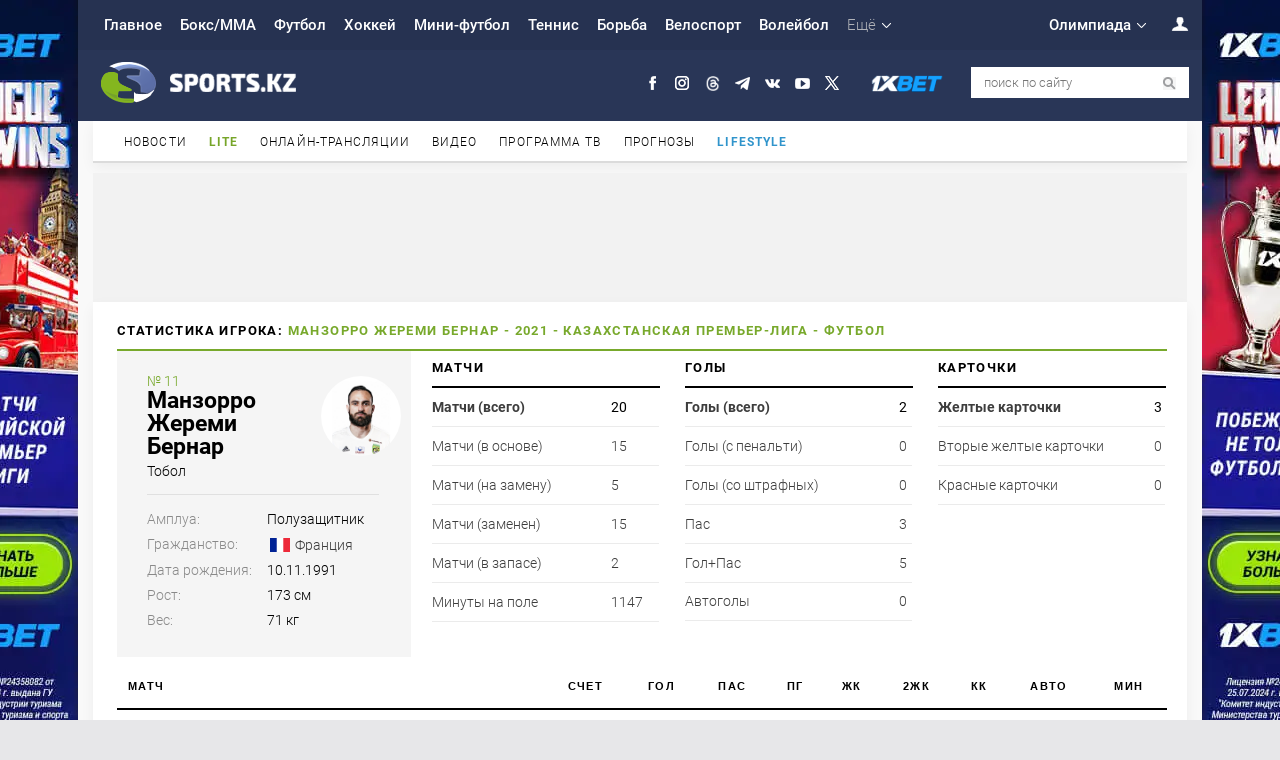

--- FILE ---
content_type: text/html; charset=utf-8
request_url: https://www.google.com/recaptcha/api2/aframe
body_size: 268
content:
<!DOCTYPE HTML><html><head><meta http-equiv="content-type" content="text/html; charset=UTF-8"></head><body><script nonce="79t7l8zztfyIsSGkxFvk6w">/** Anti-fraud and anti-abuse applications only. See google.com/recaptcha */ try{var clients={'sodar':'https://pagead2.googlesyndication.com/pagead/sodar?'};window.addEventListener("message",function(a){try{if(a.source===window.parent){var b=JSON.parse(a.data);var c=clients[b['id']];if(c){var d=document.createElement('img');d.src=c+b['params']+'&rc='+(localStorage.getItem("rc::a")?sessionStorage.getItem("rc::b"):"");window.document.body.appendChild(d);sessionStorage.setItem("rc::e",parseInt(sessionStorage.getItem("rc::e")||0)+1);localStorage.setItem("rc::h",'1768693437335');}}}catch(b){}});window.parent.postMessage("_grecaptcha_ready", "*");}catch(b){}</script></body></html>

--- FILE ---
content_type: text/css
request_url: https://www.sports.kz/themes/2017/css/statistic.css
body_size: 7285
content:
u, td u, tr td u, div u {
    text-decoration: none !important;
}


/* tables */
table {
    font-family: arial;
    /*background-color: #CDCDCD;*/
    margin: 0 0pt 20px;
    font-size: 8pt;
    width: 100%;
    text-align: left;
}

table thead tr th, table tfoot tr th {
    background-color: #fff;
    border: 1px solid #FFF;
    font-size: 8pt;
    padding: 16px 10px;
    text-transform: uppercase;
    letter-spacing: 1.4px;
    border-bottom: 2px solid #000;
}

.col50 table thead tr th, .col50 table tfoot tr th, .col50 .demotable thead tr:before {
    border-bottom: 1px solid #8d8d8d !important;
}

#command, #phase, #status {
    display: inline-block;
    width: 25% !important;
    vertical-align: middle;
    margin-left: 10px;
    margin-right: 11px;
}

#matches_list2 b {
    font-size: 13px;
    font-weight: 700;
    padding: 8px 0 11px 0;
    position: relative;
    text-transform: uppercase;
    letter-spacing: 1.4px;
    border-bottom: 2px solid #000;
    display: block;
    margin: -10px 0;
}

.button-spoiler-div {
    margin: 13px auto !important;
}

.button-spoiler-div a {
    padding: 12px 80px !important;
    border: none !important;
    background: #efefef !important;
}

.table thead tr th:hover {
    background-color: #f3f3f3;
}

table thead tr .header {
    background-image: url(https://www.sports.kz/themes/images/bg.gif);
    background-repeat: no-repeat;
    background-position: center right;
    cursor: pointer;
}

table tbody td {
    color: #3D3D3D;
    padding: 4px;
    background-color: #FFF;
    vertical-align: middle;
}

table tbody tr.odd td {
    background-color: #f5f5f5;
}

table thead tr .headerSortUp {
    background-image: url(https://www.sports.kz/themes/images/asc.gif);
}

table thead tr .headerSortDown {
    background-image: url(https://www.sports.kz/themes/images/desc.gif);
}

table thead tr .headerSortDown, table thead tr .headerSortUp {
    background-color: #c5daa4;
}

.column {
    padding: 13px 0 24px 0;
}


.c_center, .c_right {
    display: none;
}

.c_left {
    width: 96%;
}

.tabs {
    max-width: 100%;
    margin: 0 0 30px;
}

.tabs2 {
    max-width: 100%;
    margin: 0 0 30px;
}

.tabs__caption, .tabs__caption2 {
    display: -webkit-flex;
    display: -ms-flexbox;
    display: flex;
    -webkit-flex-wrap: wrap;
    -ms-flex-wrap: wrap;
    flex-wrap: wrap;
    list-style: none;
    position: relative;
    /* margin: -1px -20px 0 -24px;*/
    border-bottom: 2px solid #78a92c;
    padding: 0 13px;
}

.tabs__caption li:last-child:before, .tabs__caption2 li:last-child:before {
    content: '';
    position: absolute;
    bottom: -5px;
    left: 0;
    right: -2px;
    z-index: -1;
    height: 5px;
    background: #7DCA86;
}

.tabs__caption:after, .tabs__caption2:after {
    content: '';
    display: table;
    clear: both;
}

.tabs__caption li, .tabs__caption2 li {
    display: inline-block;
    text-transform: uppercase;
    font-size: 12px;
    letter-spacing: 1.1px;
    margin: 0 -3px 0 0;
    padding: 14px 11px 12px 10px;
    cursor: pointer;
    position: relative;
}

.tabs__caption li:first-child, .tabs__caption2 li:first-child {

}

.tabs__caption li:not(.active), .tabs__caption2 li:not(.active) {
    cursor: pointer;
}

.tabs__caption li:not(.active):hover, .tabs__caption2 li:not(.active):hover {
    background: #f5f5f5;
    border-color: #f5f5f5;
}

.tabs__caption .active, .tabs__caption2 .active {
    background: #FFF;
    color: #000;
    font-weight: 700;
}

.tabs__caption .active:after, .tabs__caption2 .active:after {
    position: absolute;
    display: block;
    height: 2px;
    left: 0;
    right: 0;
    bottom: -2px;
    background: rgba(255, 255, 255, 0.57);
    content: '';
    z-index: 2;
}


.tabs__content {
    display: none;
    background: #FFF;
    border-radius: 0 5px 5px 5px;
    padding: 20px 0;
    width: 100%;
}

.tabs__content.active {
    display: block;
    float: left;

}

.vertical .tabs__caption {
    float: left;
    display: block;
}

.vertical .tabs__caption li {
    float: none;
    border-width: 2px 0 2px 2px;
    border-radius: 5px 0 0 5px;
}

.vertical .tabs__caption li:last-child:before {
    display: none;
}

.vertical .tabs__caption .active:after {
    left: auto;
    top: 0;
    right: -2px;
    bottom: 0;
    width: 2px;
    height: auto;
}

.vertical .tabs__content {
    overflow: hidden;
}

@media screen and (max-width: 650px) {

    .tabs__caption li {
        -webkit-flex: 1 0 auto;
        -ms-flex: 1 0 auto;
        flex: 1 0 auto;
    }

    .vertical .tabs__caption {
        float: none;
        display: -webkit-flex;
        display: -ms-flexbox;
        display: flex;
    }

    .vertical .tabs__caption li {
        border-width: 2px 2px 0;
        border-radius: 5px 5px 0 0;
    }

    .vertical .tabs__caption li:last-child:before {
        display: block;
    }

    .vertical .tabs__caption .active:after {
        top: auto;
        bottom: -5px;
        left: 0;
        right: 0;
        width: auto;
        height: 5px;
        background: #FFF;
    }

}

.green_m {
    width: 11px;
    height: 11px;
    display: inline-block !important;
    background-color: #8ebb48;
    margin: 1px;
    cursor: pointer;
}

.red_m {
    width: 11px;
    height: 11px;
    display: inline-block !important;
    background-color: #f95d5d;
    margin: 1px;
    cursor: pointer;
}

.grey_m {
    width: 11px;
    height: 11px;
    display: inline-block !important;
    background-color: #cfcfcf;
    margin: 1px;
    cursor: pointer;
    color: #635e5e;
}

#players .green_m {
    width: 61px;
    height: 15px;
    background-color: #84b439;
    padding: 9px 0;
    color: #fff;
    font-size: 14px;
    font-weight: bold;
}

#players .red_m {
    width: 61px;
    height: 15px;
    background-color: #eb4646;
    padding: 9px 0;
    color: #fff;
    font-size: 14px;
    font-weight: bold;
}

#players .grey_m {
    width: 61px;
    height: 15px;
    padding: 9px 0;
    font-size: 14px;
    font-weight: bold;
}

.sffbb {
    width: 270px;
}

.tdleft {
    width: 220px;
    text-align: left
}

table#results td, table#results th, table#players td, table#players th {
    padding: 11px 0;
    text-align: center;
    vertical-align: middle;
}

table#results {
    background: none
}

table#results thead tr th {
    font-size: 7pt;
    letter-spacing: 1.1px !important;
}

.grey_b, tr:hover td.grey_b {
    background-color: #bbbbbb !important;
}

span.match_item {
    display: block;
    width: 100%;
    float: left;
    margin: 0 auto;
}

.red a {
    color: red;
    font-weight: 400;
    display: block;
    padding: 3px 0;
    font-size: 12px;
}

.grey a {
    color: grey;
    font-weight: 400;
    display: block;
    padding: 3px 0;
    font-size: 12px;
}

.green a {
    color: #659717;
    font-weight: 400;
    padding: 3px 0;
    display: block;
    font-size: 12px;
}


.statstab table tbody td {
    border-bottom: 1px solid #ebebeb;
    padding: 11px 0;
}

.statstab table tbody tr:hover td {
    background: #f5f5f5;
}

.sport__table__head {
    font-size: 13px;
    font-weight: 700;
    padding: 8px 0 11px 0;
    position: relative;
    text-transform: uppercase;
    letter-spacing: 1.4px;
    border-bottom: 2px solid #000;
}

.stattabhead {
    background: #f5f5f5;
    margin: 0 0 5px 0;
}

.stattabhead td {
    padding: 10px 24px 25px;
    background: none;
    font-size: 23px;
}

.stattabhead td b {
    display: inline-block;
    margin: 0 0 5px 0;
    font-size: 14px;
}

.tb1 {
    float: left;
}


.cshey, .ykoi, .zgfymtb, .nmozjq, .vqtd, .oyra, .hesk, .sclghpvo, .venv, .mkjng, .oytpdkj, .rosu, .pwupe, .usovdu, .oytpdkj {
    font-weight: 400;
    color: #000
}

.pvbvigu span {
    color: #b3b3b3;
    float: right;
    margin-right: 10px;
    line-height: 18px;
}

.bhtlbpe span, .nofe span, .iqh span {
    color: #b3b3b3
}

.nofe span.country {
    color: #000000
}

.pagestat.commands li {
    padding: 11px 0;
    width: 25%;
    display: inline-block;
    float: left;
    text-align: center;
}

.pagestat.commands li i {
    width: 100px;
    height: 100px;
    display: inline-block;
    vertical-align: middle;
    margin: 0 0 0 0;
    background-size: contain !important;
    background-position: center !important;
    background-repeat: no-repeat !important;
    text-align: center;
}

i.logocom {
    width: 18px;
    height: 18px;
    display: inline-block;
    vertical-align: middle;
    margin: 0 8px 0 0;
    background-size: contain !important;
    background-position: center !important;
    background-repeat: no-repeat !important;
    text-align: center;
}

.pagestat.commands li i {
    margin-bottom: 15px;
}

.xmbjp {
    font-weight: bold;
    white-space: nowrap;
    padding-right: 12px !important;
}

.b-table-sortlist td span {
    color: #9a9a9a;
    font-size: 11px;
}

.b-table-sortlist td u, .statstab td u {
    text-decoration: none;
    font-weight: 400;
    color: #000;
}

table.b-table-sortlist {
    background: none
}

.sport__note {
    padding: 0 0 0 37px;
    font-size: 13px;
    line-height: 20px;
    margin-top: -10px;
    color: #434343;
}

._num {
    text-align: center;
    color: #9a9a9a
}


.sffbb {
    font-weight: 700;
    text-align: left !important;
    position: relative;
}

.sdvdv table {
    background: none !important
}

.crcqta {
    font-weight: 700
}

.csvsdv {
    font-weight: 400
}

#matches_list td {
    white-space: nowrap
}

#matches_list td br {
    display: none;
}

#matches_list td a {
    margin-right: 4px;
}


.st_floatleft {
    text-align: left !important
}

._center {
    text-align: center
}

.subtitle_stat {
    margin-top: -3px;
    color: #000;
    margin-right: 3px;
}

.match__tab__subhead {
    font-size: 11px;
    font-weight: 700;
    padding: 12px 0 11px 0;
    position: relative;
    text-transform: uppercase;
    letter-spacing: 1.4px;
    border-bottom: 1px solid #9a9a9a;
}

.tabs h2 {
    font-size: 13px;
    font-weight: 700;
    padding: 8px 0 11px 0;
    position: relative;
    text-transform: uppercase;
    letter-spacing: 1.4px;
    border-bottom: 2px solid #000;
}

.stattime {
    color: #78a92c
}

.sport__info__name {
    font-size: 23px;
    font-weight: 700;
    width: 155px;
    line-height: 23px;
}

.sport__info__data {
    width: 88%;
    margin: 15px 0 0 0;
    border-top: 1px solid #e0e0e0;
    padding-top: 16px;
}

.sport__info__data__i {
    padding: 0 0 9px 120px;
    min-height: 25px
}

._label {
    width: auto;
    color: #898989;
    position: absolute;
    left: 0;
}

.sport__info {
    padding: 22px 0 20px 30px;
    background: #f5f5f5;
    min-height: 200px;
}

.sport__info__shirt {
    color: #78a92c;
}

.sport__info__desc {
    margin: 5px 0 0 0;
}

.match__result {
    height: 145px;
    background: #293656;
    padding: 15px 0;
}

.match__team {
    width: 40%;
    float: left;
}

.match__count {
    width: 20%;
    float: left;
    text-align: center;
}

.match__count__status {
    font-style: normal;
    background: #85ba33;
    color: #fff;
    font-size: 10px;
    font-weight: 900;
    display: inline-block;
    padding: 2px 6px;
    margin-top: 20px;
    text-transform: uppercase;
    letter-spacing: 1px;
}

.match__count__main {
    font-size: 35px;
    font-weight: 100;
    padding: 13px;
    color: #fff
}

.match__team__name {
    font-size: 23px;
    font-weight: 700;
    padding: 15px 0 5px 0;
}

.match__team__name a {
    color: #fff
}

.match__team__country {
    color: #898989;
    padding: 0 0 12px 0
}

.match__spoiler__dt {
    padding: 0 0 4px 0;
    text-align: center;
}

.match__spoiler__date {
    text-align: center;
    text-transform: uppercase;
    font-size: 12px;
    letter-spacing: 1.1px;
    margin: 0 -3px 0 0;
    padding: 6px 11px 20px 11px;
    font-weight: 700;
}

.tabcenter td {
    text-align: center
}

.tabcenter td b {
    float: left;
    display: block
}

.flyphoto {
    position: absolute;
    z-index: 5;
    border-radius: 100px;
    top: 10px;
    right: -6px;
    bottom: 0;
    width: 318px;
    background-size: cover !important;
    background-position: top !important;
    background-repeat: no-repeat !important
}

.flyphoto.comalogo {
    background-size: contain !important;
    top: 15px;
    right: 15px;
    bottom: 25px;
    background-position: right !important;
    max-height: 160px;
}

.flyphoto.comalogo {
    border-radius: 0;
}

.sffbb .flyphoto {
    width: 40px !important;
    height: 40px !important;
    right: 9px !important;
    border-radius: 40px;
    top: 1px;
}

.ozocy .sport__info__data__i {
    padding: 0 0px 9px 160px !important;
}

.ozocy .sport__info__data {
    width: 83% !important;
}

.logomatch-r {
    position: absolute;
    right: 15px;
    top: 6px;
    width: 90px !important;
    height: 90px !important;
}

.logomatch-l {
    position: absolute;
    left: 15px;
    top: 6px;
    width: 90px !important;
    height: 90px !important;
}

.match__team {
    width: 40%;
    float: left;
}

.match__count {
    width: 20%;
    float: left;
}

table tbody td span {
    font-size: 11px;
    color: #d3d3d3;
    vertical-align: baseline;
}

.col50 {
    width: 50%;
    float: left;
}

.player_count {
    position: relative;
    padding: 0 0 0 0;
}

.player_count i {
    display: inline-block;
    padding: 0;
    width: 18px;
    height: 12px;
    vertical-align: middle;
    margin: -2px 7px 0 0px;
    background-color: gray;
    background-size: cover !important;
    background-position: center !important;
    background-repeat: no-repeat !important;
}

._yellow.uzvso.match__stat__row__icon {
    font-style: normal;
    color: #fff;
    font-size: 0 !important;
    font-weight: 900;
    display: inline-block;
    padding: 0 !important;
    width: 10px;
    height: 14px;
    vertical-align: middle;
    margin: 3px 2px 0 2px;
}

.match__tables.twqvkdl1 ._yellow.uzvso.match__stat__row__icon.action_6 {
    background: url(/themes/2017/images/ic_y.png) no-repeat center;
}

.match__tables.twqvkdl1 ._yellow.uzvso.match__stat__row__icon.action_8 {
    background: url(/themes/2017/images/ic_r.png) no-repeat center;
}

.match__tables.twqvkdl ._yellow.uzvso.match__stat__row__icon {
    background: url(/themes/2017/images/ic_c.png) no-repeat center;
}

.twqvkdl h2, .twqvkdl1 h2 {
    margin: 0 0 10px 0
}


._flag._right.yvsutpwk, ._right._flag.bhcnopqd {
    width: 15px
}


.xmbjp, .qsgzuqx, .tqeu, .jpbudjo, .mupyaq, .pzailwm, .xgcxbl, .crcqta, .ogiqllw, .vrnpi, .crcqta {
    text-align: center
}

.xmbjp a {
    float: left
}

.country { /*font-size: 0*/
    color: #3D3D3D;
    font-size: 14px;
}

.country img {
    margin-right: 5px !important;
}

.sostavkom td, .sostavkom th {
    text-align: left !important
}

.sostavkom td.sdvsdvvb, .sostavkom th.sdvsdvvb {
    text-align: right !important;
    padding-right: 25px !important
}

.sostavkom td .country {
    vertical-align: middle;
}

.country14 .country {
    font-size: 14px;
    color: #000 !important;
}

#results i.logocom {
    margin: 0 0 0 0;
}

.match__table .table span._yellow.uzvso.match__stat__row__icon.match__icon {
    background: url(/themes/2017/images/ic_c.png) no-repeat center;
}

.pop_sch {
    display: inline-block;
    width: 100%;
}

.dtva {
    display: inline-block;
    width: 50%;
    float: left;
}

.dtva td {
    display: inline-block;
    width: 50%;
    float: left;
    height: 40px;
}

.dtva td span {
    margin-left: 5px;
}

.match__live td.match__live__event span.match__icon {
    font-style: normal;
    /*  background: #29acd3;*/
    color: #fff;
    font-size: 12px;
    font-weight: 900;
    display: inline-block;
    padding: 0 !important;
    width: 10px;
    height: 14px;
    vertical-align: middle;
    margin: 0 2px 0 2px;
    font-size: 0 !important;
}

.match__live td.match__live__event span.match__icon.action_9 {
    background: url(/themes/2017/images/ic_c.png) no-repeat center;
}

.match__live td.match__live__event span.match__icon.action_6 {
    background: url(/themes/2017/images/ic_y.png) no-repeat center;
}

.match__live td.match__live__event span.match__icon.action_8 {
    background: url(/themes/2017/images/ic_r.png) no-repeat center;
}

.match__live td.match__live__event span.match__icon.action_7 {
    background: url(/themes/2017/images/ic_r.png) no-repeat center;
}


.match__live td.match__live__event span.match__icon.action_1 {
    background: url(/themes/2017/images/stat/match__icon-action_1.png) no-repeat center;
}

.match__live td.match__live__event span.match__icon.action_2 {
    background: url(/themes/2017/images/stat/match__icon-action_2.png) no-repeat center;
}

.match__live td.match__live__event span.match__icon.action_12 {
    background: url(/themes/2017/images/stat/match__icon-action_12.png) no-repeat center;
}

.match__live td.match__live__event span.match__icon.action_13 {
    background: url(/themes/2017/images/stat/match__icon-action_13.png) no-repeat center;
}

.match__live td.match__live__event span.match__icon.action_14 {
    background: url(/themes/2017/images/stat/match__icon-action_14.png) no-repeat center;
}

.match__live td.match__live__event span.match__icon.action_15 {
    background: url(/themes/2017/images/stat/match__icon-action_15.png) no-repeat center;
}

.match__live td.match__live__event span.match__icon.action_18 {
    background: url(/themes/2017/images/stat/match__icon-action_18.png) no-repeat center;
}

.match__live td.match__live__event span.match__icon.action_20 {
    background: url(/themes/2017/images/stat/match__icon-action_20.png) no-repeat center;
}

.match__live td.match__live__event span.match__icon.action_21 {
    background: url(/themes/2017/images/stat/match__icon-action_21.png) no-repeat center;
}


th span.arrow {
    display: none
}


.score_pin {
    position: relative
}

.match__score._goal._goal_pin:after {
    width: 10px;
    height: 10px;
    display: block;
    position: absolute;
    left: 50%;
    top: 16px;
    margin-left: -5px;
    background: url(/themes/2017/images/stat/score_pin.png) no-repeat center;
    content: '';
}

.match__score._goal._goal_kick:after {
    width: 10px;
    height: 10px;
    display: block;
    position: absolute;
    left: 50%;
    top: 16px;
    margin-left: -5px;
    background: url(/themes/2017/images/stat/score_kick.png) no-repeat center;
    content: '';
}

.match__score._goal._goal_auto:after {
    width: 10px;
    height: 10px;
    display: block;
    position: absolute;
    left: 50%;
    top: 16px;
    margin-left: -5px;
    background: url(/themes/2017/images/stat/score_auto.png) no-repeat center;
    content: '';
}

.pop_sch tbody {
    width: 389px;
    display: inline-block;

}

.match_goals span.assistent {
    color: #b3b3b3 !important;
    font-size: 11px;
    display: inline-block;
    width: 100%;
    /*position: absolute;
    bottom: -10px;*/
}

.match_goals span.assistent a {
    color: #b3b3b3 !important;
}

.match_goals ._team1 span.assistent {
    text-align: right !important;
}

.match_goals ._team2 span.assistent {
    text-align: left !important;
}

.match_goals .match__stat__row._team1 .match__stat__row__i a, .match_goals .match__stat__row._team1 .match__stat__row__i span.assistent a, .match_goals .match__stat__row._team2 .match__stat__row__i a, .match_goals .match__stat__row._team2 .match__stat__row__i span.assistent a {
    line-height: 12px;
}

tr.off td, tr.off td a, tr.off td b, tr.off td span, tr.off td div, tr.off td u {
    color: #c6c7c8 !important;
}

a.off {
    color: #c6c7c8 !important;
}

td.rlmcys a, td.lebysj a, td.wekbgw a {
    display: inline-block;
    width: 100%;
    clear: both;
    float: left;
}

.noactivepeople:hover {
    color: #000000 !important;
}


.symbol_area {
    width: 733px;
    height: 810px;
    background: url(/themes/images/symbol_area.jpg) no-repeat #53862a;
}

.symbol_players {
    width: 620px;
    height: 810px;
    position: relative;
}

.symbol_players li {
    position: absolute;
    display: block;
    text-align: center;
    width: 100px;
    -webkit-transition: all 0.2s;
    -moz-transition: all 0.2s;
    transition: all 0.2s;
}

.symbol_players li:hover {
    margin-top: -4px;
}

.symbol_players li a {
    display: block;
}

.symbol_players li i {
    display: inline-block;
    width: 83px;
    height: 83px;
    border-radius: 90px;
    border: 4px solid #fff;
    background: #fff;
    background-size: cover !important;
    background-position: center !important
}

.symbol_players li b {
    display: block;
    color: #fff;
    text-shadow: 2px 1px 0px #2e601b;
    font-size: 14px;
    padding: 8px 0 0 0;
}

.symbol_players li u {
    display: block;
    position: absolute;
    width: 25px;
    height: 25px;
    border-radius: 90px;
    top: 59px;
    left: 2px;
    background-repeat: no-repeat !important;
    z-index: 5;
    background-color: #fff !important;
    background-size: 76% !important;
    background-position: center !important;
}

.col_r_simb .sffbb {
    white-space: nowrap;
    overflow: hidden
}

.col_r_simb .statstab table tbody td {
    padding: 14px 0;
}

.simb_subtit {
    padding: 15px 15px 15px 0;
    display: inline-block;
    border: 0;
    cursor: pointer;
    background: url(/themes/images/simb_subtit.png) no-repeat right center
}

.simb_menu_ul {
    opacity: 0;
    height: 0;
    position: absolute;
    top: 66px;
    left: 0;
    background: #fff;
    visibility: hidden;
    z-index: 555;
    box-shadow: 0 5px 13px rgba(0, 0, 0, 0.05);
    padding: 5px 0;
}

.simb_menu_ul.act {
    opacity: 1;
    height: auto;
    top: 44px;
    visibility: visible;
    transition: 0.5s;
}

.simb_menu_ul li {
    color: #000;
    padding: 6px 12px;
    font-weight: 300;
    font-size: 14px;
    cursor: pointer;
}

.sp_1 {
    left: 50%;
    top: 14px;
    margin-left: -50px;
}

.sp_t {
    right: -12%;
    top: 354px;
}

.sp_t i {
    border: 4px solid #d0ffa9 !important;
}

.sp_t b {
    color: #d0ffa9 !important;
}

.s_type_1 .sp_2 {
    left: 10%;
    top: 174px;
}

.s_type_1 .sp_3 {
    left: 30%;
    top: 194px;
}

.s_type_1 .sp_4 {
    right: 30%;
    top: 194px;
}

.s_type_1 .sp_5 {
    right: 10%;
    top: 174px;
}

.s_type_1 .sp_6 {
    left: 10%;
    top: 330px;
}

.s_type_1 .sp_7 {
    left: 30%;
    top: 330px;
}

.s_type_1 .sp_8 {
    right: 30%;
    top: 330px;
}

.s_type_1 .sp_9 {
    right: 10%;
    top: 330px;
}

.s_type_1 .sp_10 {
    left: 25%;
    top: 548px;
}

.s_type_1 .sp_11 {
    right: 25%;
    top: 548px;
}


.s_type_2 .sp_2 {
    left: 18%;
    top: 174px;
}

.s_type_2 .sp_3 {
    left: 42%;
    top: 174px;
}

.s_type_2 .sp_4 {
    right: 18%;
    top: 174px;
}

.s_type_2 .sp_5 {
    left: 10%;
    top: 396px;
}

.s_type_2 .sp_6 {
    left: 30%;
    top: 360px;
}

.s_type_2 .sp_7 {
    right: 30%;
    top: 360px;
}

.s_type_2 .sp_8 {
    right: 10%;
    top: 396px;
}

.s_type_2 .sp_9 {
    left: 18%;
    top: 548px;
}

.s_type_2 .sp_10 {
    left: 42%;
    top: 548px;
}

.s_type_2 .sp_11 {
    right: 18%;
    top: 548px;
}


.s_type_3 .sp_2 {
    left: 18%;
    top: 164px;
}

.s_type_3 .sp_3 {
    left: 42%;
    top: 164px;
}

.s_type_3 .sp_4 {
    right: 18%;
    top: 164px;
}

.s_type_3 .sp_5 {
    left: 42%;
    top: 311px;
}

.s_type_3 .sp_6 {
    left: 10%;
    top: 416px;
}

.s_type_3 .sp_7 {
    left: 30%;
    top: 416px;
}

.s_type_3 .sp_8 {
    right: 30%;
    top: 416px;
}

.s_type_3 .sp_9 {
    right: 10%;
    top: 416px;
}

.s_type_3 .sp_10 {
    left: 25%;
    top: 558px;
}

.s_type_3 .sp_11 {
    right: 25%;
    top: 558px;
}


.s_type_4 .sp_2 {
    left: 18%;
    top: 164px;
}

.s_type_4 .sp_3 {
    left: 42%;
    top: 164px;
}

.s_type_4 .sp_4 {
    right: 18%;
    top: 164px;
}

.s_type_4 .sp_5 {
    left: 30%;
    top: 291px;
}

.s_type_4 .sp_6 {
    right: 30%;
    top: 291px;
}

.s_type_4 .sp_7 {
    left: 10%;
    top: 456px;
}

.s_type_4 .sp_8 {
    left: 30%;
    top: 436px;
}

.s_type_4 .sp_9 {
    right: 30%;
    top: 436px;
}

.s_type_4 .sp_10 {
    right: 10%;
    top: 456px;
}

.s_type_4 .sp_11 {
    right: 42%;
    top: 558px;
}


.s_type_5 .sp_2 {
    left: 18%;
    top: 174px;
}

.s_type_5 .sp_3 {
    left: 42%;
    top: 174px;
}

.s_type_5 .sp_4 {
    right: 18%;
    top: 174px;
}

.s_type_5 .sp_5 {
    left: 10%;
    top: 330px;
}

.s_type_5 .sp_6 {
    left: 30%;
    top: 330px;
}

.s_type_5 .sp_7 {
    right: 30%;
    top: 330px;
}

.s_type_5 .sp_8 {
    right: 10%;
    top: 330px;
}

.s_type_5 .sp_9 {
    left: 42%;
    top: 448px;
}

.s_type_5 .sp_10 {
    left: 25%;
    top: 548px;
}

.s_type_5 .sp_11 {
    right: 25%;
    top: 548px;
}


.s_type_6 .sp_2 {
    left: 7%;
    top: 174px;
}

.s_type_6 .sp_3 {
    left: 25%;
    top: 174px;
}

.s_type_6 .sp_4 {
    right: 25%;
    top: 174px;
}

.s_type_6 .sp_5 {
    right: 7%;
    top: 174px;
}

.s_type_6 .sp_6 {
    left: 42%;
    top: 338px;
}

.s_type_6 .sp_7 {
    left: 7%;
    top: 450px;
}

.s_type_6 .sp_8 {
    left: 25%;
    top: 450px;
}

.s_type_6 .sp_9 {
    right: 25%;
    top: 450px;
}

.s_type_6 .sp_10 {
    right: 7%;
    top: 450px;
}

.s_type_6 .sp_11 {
    right: 42%;
    top: 548px;
}


.s_type_7 .sp_2 {
    left: 10%;
    top: 174px;
}

.s_type_7 .sp_3 {
    left: 30%;
    top: 174px;
}

.s_type_7 .sp_4 {
    right: 30%;
    top: 174px;
}

.s_type_7 .sp_5 {
    right: 10%;
    top: 174px;
}

.s_type_7 .sp_6 {
    left: 10%;
    top: 380px;
}

.s_type_7 .sp_7 {
    left: 30%;
    top: 380px;
}

.s_type_7 .sp_8 {
    right: 30%;
    top: 380px;
}

.s_type_7 .sp_9 {
    right: 10%;
    top: 380px;
}

.s_type_7 .sp_10 {
    left: 25%;
    top: 548px;
}

.s_type_7 .sp_11 {
    right: 25%;
    top: 548px;
}


.s_type_8 .sp_2 {
    left: 8%;
    top: 157px;
}

.s_type_8 .sp_3 {
    left: 30%;
    top: 157px;
}

.s_type_8 .sp_4 {
    right: 30%;
    top: 157px;
}

.s_type_8 .sp_5 {
    right: 8%;
    top: 157px;
}

.s_type_8 .sp_6 {
    left: 25%;
    top: 320px;
}

.s_type_8 .sp_7 {
    right: 25%;
    top: 320px;
}

.s_type_8 .sp_8 {
    left: 8%;
    top: 430px;
}

.s_type_8 .sp_9 {
    right: 8%;
    top: 430px;
}

.s_type_8 .sp_10 {
    left: 20%;
    top: 548px;
}

.s_type_8 .sp_11 {
    right: 20%;
    top: 548px;
}


.s_type_9 .sp_2 {
    left: 10%;
    top: 257px;
}

.s_type_9 .sp_3 {
    left: 31%;
    top: 187px;
}

.s_type_9 .sp_4 {
    right: 31%;
    top: 187px;
}

.s_type_9 .sp_5 {
    right: 10%;
    top: 257px;
}

.s_type_9 .sp_6 {
    left: 31%;
    top: 380px;
}

.s_type_9 .sp_7 {
    right: 31%;
    top: 380px;
}

.s_type_9 .sp_8 {
    left: 10%;
    top: 443px;
}

.s_type_9 .sp_9 {
    left: 31%;
    top: 548px;
}

.s_type_9 .sp_10 {
    right: 10%;
    top: 443px;
}

.s_type_9 .sp_11 {
    right: 31%;
    top: 548px;
}


.s_type_10 .sp_2 {
    left: 10%;
    top: 184px;
}

.s_type_10 .sp_3 {
    left: 30%;
    top: 184px;
}

.s_type_10 .sp_4 {
    right: 30%;
    top: 184px;
}

.s_type_10 .sp_5 {
    right: 10%;
    top: 184px;
}

.s_type_10 .sp_6 {
    left: 19%;
    top: 354px;
}

.s_type_10 .sp_7 {
    left: 42%;
    top: 354px;
}

.s_type_10 .sp_8 {
    right: 19%;
    top: 354px;
}

.s_type_10 .sp_9 {
    left: 7%;
    top: 470px;
}

.s_type_10 .sp_10 {
    right: 7%;
    top: 470px;
}

.s_type_10 .sp_11 {
    right: 42%;
    top: 548px;
}


.s_type_11 .sp_2 {
    left: 11%;
    top: 184px;
}

.s_type_11 .sp_3 {
    left: 30%;
    top: 184px;
}

.s_type_11 .sp_4 {
    right: 30%;
    top: 184px;
}

.s_type_11 .sp_5 {
    right: 11%;
    top: 184px;
}

.s_type_11 .sp_6 {
    left: 30%;
    top: 334px;
}

.s_type_11 .sp_7 {
    right: 30%;
    top: 334px;
}

.s_type_11 .sp_8 {
    left: 11%;
    top: 460px;
}

.s_type_11 .sp_9 {
    left: 42%;
    top: 460px;
}

.s_type_11 .sp_10 {
    right: 11%;
    top: 460px;
}

.s_type_11 .sp_11 {
    right: 42%;
    top: 600px;
}


.s_type_12 .sp_2 {
    left: 10%;
    top: 200px;
}

.s_type_12 .sp_3 {
    left: 30%;
    top: 164px;
}

.s_type_12 .sp_4 {
    right: 30%;
    top: 164px;
}

.s_type_12 .sp_5 {
    right: 10%;
    top: 200px;
}

.s_type_12 .sp_6 {
    left: 7%;
    top: 430px;
}

.s_type_12 .sp_7 {
    left: 20%;
    top: 330px;
}

.s_type_12 .sp_8 {
    right: 42%;
    top: 330px;
}

.s_type_12 .sp_9 {
    right: 20%;
    top: 330px;
}

.s_type_12 .sp_10 {
    right: 7%;
    top: 430px;
}

.s_type_12 .sp_11 {
    right: 42%;
    top: 548px;
}


.s_type_13 .sp_2 {
    left: 18%;
    top: 174px;
}

.s_type_13 .sp_3 {
    left: 42%;
    top: 174px;
}

.s_type_13 .sp_4 {
    right: 18%;
    top: 174px;
}

.s_type_13 .sp_5 {
    left: 7%;
    top: 360px;
}

.s_type_13 .sp_6 {
    left: 24.4%;
    top: 360px;
}

.s_type_13 .sp_7 {
    left: 42%;
    top: 360px;
}

.s_type_13 .sp_8 {
    right: 24.4%;
    top: 360px;
}

.s_type_13 .sp_9 {
    right: 7%;
    top: 360px;
}

.s_type_13 .sp_10 {
    left: 25%;
    top: 548px;
}

.s_type_13 .sp_11 {
    right: 25%;
    top: 548px;
}


.s_type_14 .sp_2 {
    left: 20%;
    top: 174px;
}

.s_type_14 .sp_3 {
    left: 42%;
    top: 174px;
}

.s_type_14 .sp_4 {
    right: 20%;
    top: 174px;
}

.s_type_14 .sp_5 {
    left: 20%;
    top: 328px;
}

.s_type_14 .sp_6 {
    left: 42%;
    top: 328px;
}

.s_type_14 .sp_7 {
    right: 20%;
    top: 328px;
}

.s_type_14 .sp_8 {
    left: 10%;
    top: 460px;
}

.s_type_14 .sp_9 {
    right: 10%;
    top: 460px;
}

.s_type_14 .sp_10 {
    left: 25%;
    top: 548px;
}

.s_type_14 .sp_11 {
    right: 25%;
    top: 548px;
}


.s_type_15 .sp_2 {
    left: 20%;
    top: 174px;
}

.s_type_15 .sp_3 {
    left: 42%;
    top: 174px;
}

.s_type_15 .sp_4 {
    right: 20%;
    top: 174px;
}

.s_type_15 .sp_5 {
    left: 30%;
    top: 328px;
}

.s_type_15 .sp_6 {
    right: 30%;
    top: 328px;
}

.s_type_15 .sp_7 {
    left: 10%;
    top: 460px;
}

.s_type_15 .sp_8 {
    left: 42%;
    top: 460px;
}

.s_type_15 .sp_9 {
    right: 10%;
    top: 460px;
}

.s_type_15 .sp_10 {
    left: 25%;
    top: 548px;
}

.s_type_15 .sp_11 {
    right: 25%;
    top: 548px;
}


.s_type_16 .sp_2 {
    left: 20%;
    top: 174px;
}

.s_type_16 .sp_3 {
    left: 42%;
    top: 174px;
}

.s_type_16 .sp_4 {
    right: 20%;
    top: 174px;
}

.s_type_16 .sp_5 {
    left: 20%;
    top: 328px;
}

.s_type_16 .sp_6 {
    left: 42%;
    top: 328px;
}

.s_type_16 .sp_7 {
    right: 20%;
    top: 328px;
}

.s_type_16 .sp_8 {
    left: 7%;
    top: 474px;
}

.s_type_16 .sp_9 {
    right: 42%;
    top: 474px;
}

.s_type_16 .sp_10 {
    right: 7%;
    top: 474px;
}

.s_type_16 .sp_11 {
    right: 42%;
    top: 620px;
}


.s_type_17 .sp_2 {
    left: 7%;
    top: 174px;
}

.s_type_17 .sp_3 {
    left: 29%;
    top: 174px;
}

.s_type_17 .sp_4 {
    right: 29%;
    top: 174px;
}

.s_type_17 .sp_5 {
    right: 7%;
    top: 174px;
}

.s_type_17 .sp_6 {
    left: 42%;
    top: 307px;
}

.s_type_17 .sp_7 {
    left: 7%;
    top: 494px;
}

.s_type_17 .sp_8 {
    left: 29%;
    top: 420px;
}

.s_type_17 .sp_9 {
    right: 29%;
    top: 420px;
}

.s_type_17 .sp_10 {
    right: 7%;
    top: 494px;
}

.s_type_17 .sp_11 {
    right: 42%;
    top: 548px;
}


.s_type_18 .sp_2 {
    left: 10%;
    top: 174px;
}

.s_type_18 .sp_3 {
    left: 30%;
    top: 174px;
}

.s_type_18 .sp_4 {
    right: 30%;
    top: 174px;
}

.s_type_18 .sp_5 {
    right: 10%;
    top: 174px;
}

.s_type_18 .sp_6 {
    left: 20%;
    top: 350px;
}

.s_type_18 .sp_7 {
    left: 42%;
    top: 350px;
}

.s_type_18 .sp_8 {
    right: 20%;
    top: 350px;
}

.s_type_18 .sp_9 {
    left: 20%;
    top: 494px;
}

.s_type_18 .sp_10 {
    right: 42%;
    top: 494px;
}

.s_type_18 .sp_11 {
    right: 20%;
    top: 494px;
}


.s_type_19 .sp_2 {
    left: 7%;
    top: 155px;
}

.s_type_19 .sp_3 {
    left: 29%;
    top: 155px;
}

.s_type_19 .sp_4 {
    right: 29%;
    top: 155px;
}

.s_type_19 .sp_5 {
    right: 7%;
    top: 155px;
}

.s_type_19 .sp_6 {
    left: 25%;
    top: 307px;
}

.s_type_19 .sp_7 {
    right: 25%;
    top: 307px;
}

.s_type_19 .sp_8 {
    left: 7%;
    top: 420px;
}

.s_type_19 .sp_9 {
    right: 42%;
    top: 450px;
}

.s_type_19 .sp_10 {
    right: 7%;
    top: 420px;
}

.s_type_19 .sp_11 {
    right: 42%;
    top: 598px;
}


.s_type_20 .sp_2 {
    left: 7%;
    top: 287px;
}

.s_type_20 .sp_3 {
    left: 24%;
    top: 175px;
}

.s_type_20 .sp_4 {
    right: 42%;
    top: 175px;
}

.s_type_20 .sp_5 {
    right: 24%;
    top: 175px;
}

.s_type_20 .sp_6 {
    right: 7%;
    top: 287px;
}

.s_type_20 .sp_7 {
    left: 25%;
    top: 390px;
}

.s_type_20 .sp_8 {
    right: 25%;
    top: 390px;
}

.s_type_20 .sp_9 {
    right: 42%;
    top: 486px;
}

.s_type_20 .sp_10 {
    left: 24%;
    top: 598px;
}

.s_type_20 .sp_11 {
    right: 24%;
    top: 598px;
}


.s_type_21 .sp_5 {
    left: 7%;
    top: 330px;
}

.s_type_21 .sp_2 {
    left: 24%;
    top: 175px;
}

.s_type_21 .sp_3 {
    right: 42%;
    top: 175px;
}

.s_type_21 .sp_4 {
    right: 24%;
    top: 175px;
}

.s_type_21 .sp_9 {
    right: 7%;
    top: 330px;
}

.s_type_21 .sp_6 {
    left: 25%;
    top: 330px;
}

.s_type_21 .sp_8 {
    right: 25%;
    top: 330px;
}

.s_type_21 .sp_7 {
    right: 42%;
    top: 330px;
}

.s_type_21 .sp_10 {
    left: 41%;
    top: 465px;
}

.s_type_21 .sp_11 {
    left: 41%;
    top: 598px;
}


.s_type_22 .sp_5 {
    left: 10%;
    top: 330px;
}

.s_type_22 .sp_2 {
    left: 18%;
    top: 175px;
}

.s_type_22 .sp_3 {
    right: 42%;
    top: 175px;
}

.s_type_22 .sp_4 {
    right: 18%;
    top: 175px;
}

.s_type_22 .sp_9 {
    left: 18%;
    top: 548px;
}

.s_type_22 .sp_6 {
    left: 30%;
    top: 330px;
}

.s_type_22 .sp_8 {
    right: 10%;
    top: 330px;
}

.s_type_22 .sp_7 {
    right: 30%;
    top: 330px;
}

.s_type_22 .sp_10 {
    left: 42%;
    top: 548px;
}

.s_type_22 .sp_11 {
    right: 18%;
    top: 548px;
}


.s_type_23 .sp_4 {
    left: 10%;
    top: 250px;
}

.s_type_23 .sp_2 {
    left: 30%;
    top: 175px;
}

.s_type_23 .sp_3 {
    right: 30%;
    top: 175px;
}

.s_type_23 .sp_5 {
    right: 10%;
    top: 250px;
}

.s_type_23 .sp_9 {
    left: 42%;
    top: 450px;
}

.s_type_23 .sp_6 {
    left: 30%;
    top: 330px;
}

.s_type_23 .sp_8 {
    left: 10%;
    top: 450px;
}

.s_type_23 .sp_7 {
    right: 30%;
    top: 330px;
}

.s_type_23 .sp_10 {
    right: 10%;
    top: 450px;
}

.s_type_23 .sp_11 {
    left: 42%;
    top: 585px;
}


.s_type_24 .sp_2 {
    left: 10%;
    top: 257px;
}

.s_type_24 .sp_3 {
    left: 31%;
    top: 187px;
}

.s_type_24 .sp_4 {
    right: 31%;
    top: 187px;
}

.s_type_24 .sp_5 {
    right: 10%;
    top: 257px;
}


.s_type_24 .sp_6 {
    left: 20%;
    top: 425px;
}

.s_type_24 .sp_7 {
    left: 42%;
    top: 425px;
}

.s_type_24 .sp_8 {
    right: 20%;
    top: 425px;
}

.s_type_24 .sp_9 {
    left: 20%;
    top: 560px;
}

.s_type_24 .sp_10 {
    left: 42%;
    top: 560px;
}

.s_type_24 .sp_11 {
    right: 20%;
    top: 560px;
}


.s_type_25 .sp_2 {
    left: 20%;
    top: 157px;
}

.s_type_25 .sp_3 {
    left: 42%;
    top: 157px;
}

.s_type_25 .sp_4 {
    right: 20%;
    top: 157px;
}

.s_type_25 .sp_5 {
    left: 42%;
    top: 310px;
}


.s_type_25 .sp_6 {
    left: 10%;
    top: 450px;
}

.s_type_25 .sp_7 {
    left: 42%;
    top: 450px;
}

.s_type_25 .sp_8 {
    right: 10%;
    top: 450px;
}

.s_type_25 .sp_9 {
    left: 20%;
    top: 580px;
}

.s_type_25 .sp_10 {
    left: 42%;
    top: 580px;
}

.s_type_25 .sp_11 {
    right: 20%;
    top: 580px;
}



.s_type_26 .sp_2 {
	left: 10%;
	top: 230px;
}


.s_type_26 .sp_3 {
	left: 27%;
	top: 157px;
}

.s_type_26 .sp_4 {
	right: 27%;
	top: 157px;
}

.s_type_26 .sp_5 {
	right: 10%;
	top: 230px;
}


.s_type_26 .sp_6 {
	left: 42%;
	top: 276px;
}

.s_type_26 .sp_7 {
	left: 20%;
	top: 450px;
}

.s_type_26 .sp_8 {
	left: 42%;
	top: 450px;
}

.s_type_26 .sp_9 {
	right: 20%;
	top: 450px;
}

.s_type_26 .sp_10 {
	left: 27%;
	top: 580px;
}

.s_type_26 .sp_11 {
	right: 27%;
	top: 580px;
}













ul.head_links {
    display: inline-block;
    float: right;
    width: auto;
}

ul.head_links li {
    width: auto;
    display: inline-block;
    float: left;
}

ul.head_links li:first-child {
    margin-right: 15px;
}


.tabs__matchbest {
}

.tabs__matchbest li {
    cursor: pointer;
    display: inline-block;
    text-transform: uppercase;
    font-size: 12px;
    letter-spacing: 1.1px;
    margin: 0 -3px 0 0;
    padding: 12px 18px 10px 18px;
    cursor: pointer;
    position: relative;
}

.tabs__matchbest li.active {
    background: #78a92c;
    font-weight: bold;
}

.tabs__matchbest li.active a {
    color: #fff;
}

.tabs__matchbest li a.tmb_1 {
    padding: 0 0 0 18px;
    background: url(/themes/2017/images/tmb_1.png) no-repeat left center;
}

.tabs__matchbest li.active a.tmb_1 {
    background: url(/themes/2017/images/tmb_1act.png) no-repeat left center;
}

.tabs__matchbest li a.tmb_2 {
    padding: 0 0 0 18px;
    background: url(/themes/2017/images/tmb_2.png) no-repeat left center;
}

.tabs__matchbest li.active a.tmb_1 {
    background: url(/themes/2017/images/tmb_2act.png) no-repeat left center;
}

.tabs__matchbest li a.tmb_223 {
    padding: 0 0 0 18px;
    background: url(/themes/2017/images/tmb_223.png) no-repeat left center;
}


.awards_users {
    clear: both;
}

.awards_users ul {
    display: inline-block;
    padding: 0 20px 9px 0
}

.awards_users ul li {
    display: inline-block;
    background: #f0f6e8;
    font-size: 10px;
    font-weight: 700;
    padding: 4px 12px 4px 12px;
    position: relative;
    text-transform: uppercase;
    letter-spacing: 1.4px;
    color: #79a92d;
}

.awards_users ul li a {
    color: #79a92d;
}

.awards_users ul li.au_ul_f {
    background: #79a92d;
    color: #fff;
}

.awards_users ul.au_ul_1 li {
    background: #ececec;
    color: #000;
}

.awards_users ul.au_ul_1 li.au_ul_f {
    background: #6b6b6b;
    color: #fff;
}

.be_top {
}

.be_top td.be_top_coin, .be_top:hover td.be_top_coin {
    background: url(/themes/2017/images/be_top.png) no-repeat left 7px center #eef7e0 !important
}

.be_top td.be_top_td, .be_top:hover td.be_top_td {
    background: #eef7e0
}

a.tour_link {
    width: 15px;
    height: 20px;
    display: inline-block;
    float: left;
    cursor: pointer;
}